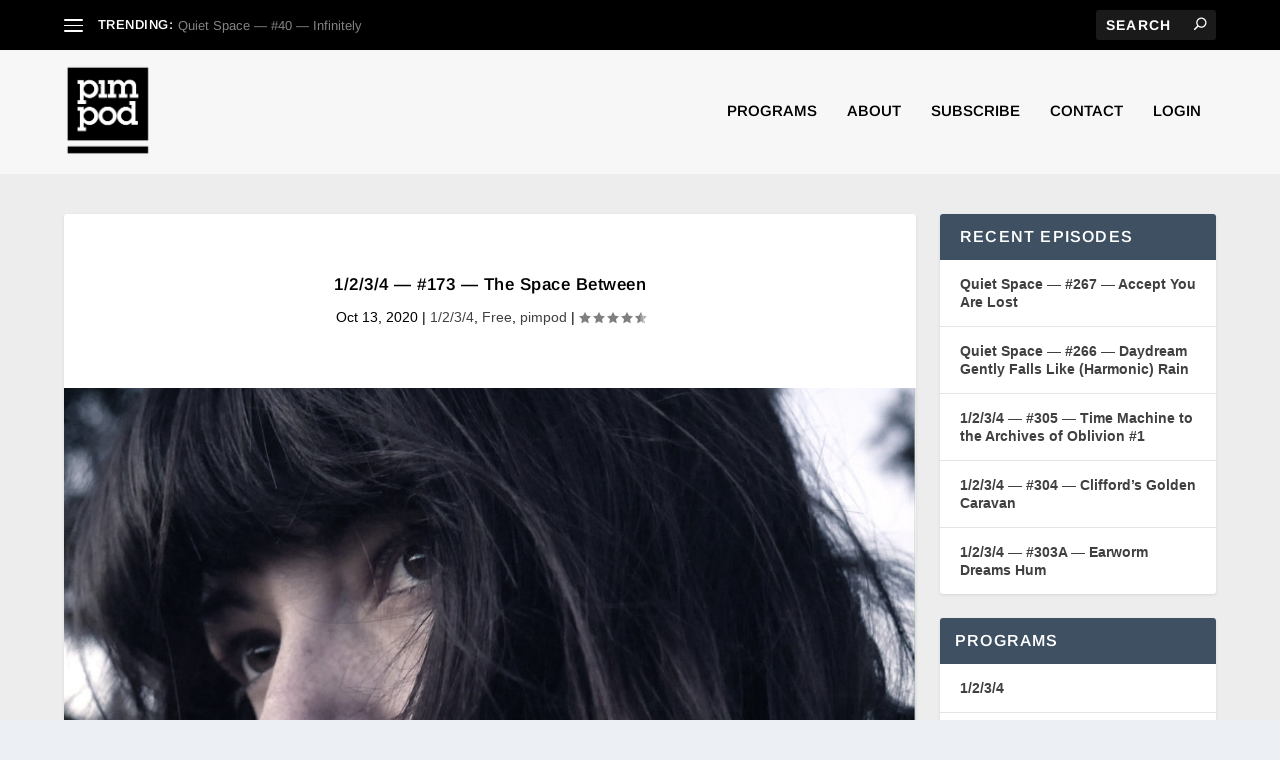

--- FILE ---
content_type: text/css
request_url: https://www.pimpod.com/wp-content/plugins/mediaelementjs-analytics/css/style.css?v&ver=6.9
body_size: -128
content:
.mejs-time{display:none !important;}

--- FILE ---
content_type: text/javascript
request_url: https://www.pimpod.com/wp-content/plugins/mediaelementjs-analytics/js/google-analytics.min.js?no&ver=6.9
body_size: 414
content:
/*!
 * MediaElement.js
 * http://www.mediaelementjs.com/
 *
 * Wrapper that mimics native HTML5 MediaElement (audio and video)
 * using a variety of technologies (pure JavaScript, Flash, iframe)
 *
 * Copyright 2010-2017, John Dyer (http://j.hn/)
 * License: MIT
 *
 */
!function e(n,t,o){function i(a,s){if(!t[a]){if(!n[a]){var g="function"==typeof require&&require;if(!s&&g)return g(a,!0);if(l)return l(a,!0);var r=new Error("Cannot find module '"+a+"'");throw r.code="MODULE_NOT_FOUND",r}var c=t[a]={exports:{}};n[a][0].call(c.exports,function(e){var t=n[a][1][e];return i(t||e)},c,c.exports,e,n,t,o)}return t[a].exports}for(var l="function"==typeof require&&require,a=0;a<o.length;a++)i(o[a]);return i}({1:[function(e,n,t){"use strict";Object.assign(mejs.MepDefaults,{googleAnalyticsTitle:"",googleAnalyticsCategory:"Audio",googleAnalyticsEventPlay:"Play",googleAnalyticsEventPause:"Pause",googleAnalyticsEventEnded:"Ended",googleAnalyticsEventTime:"Time"}),Object.assign(MediaElementPlayer.prototype,{buildgoogleanalytics:function(e,n,t,o){o.addEventListener("play",function(){"undefined"!=typeof ga&&ga("send","event",e.options.googleAnalyticsCategory,e.options.googleAnalyticsEventPlay,""===e.options.googleAnalyticsTitle?e.media.currentSrc:e.options.googleAnalyticsTitle)},!1),o.addEventListener("pause",function(){"undefined"!=typeof ga&&ga("send","event",e.options.googleAnalyticsCategory,e.options.googleAnalyticsEventPause,""===e.options.googleAnalyticsTitle?e.media.currentSrc:e.options.googleAnalyticsTitle)},!1),o.addEventListener("ended",function(){"undefined"!=typeof ga&&ga("send","event",e.options.googleAnalyticsCategory,e.options.googleAnalyticsEventEnded,""===e.options.googleAnalyticsTitle?e.media.currentSrc:e.options.googleAnalyticsTitle)},!1)}})},{}]},{},[1]);